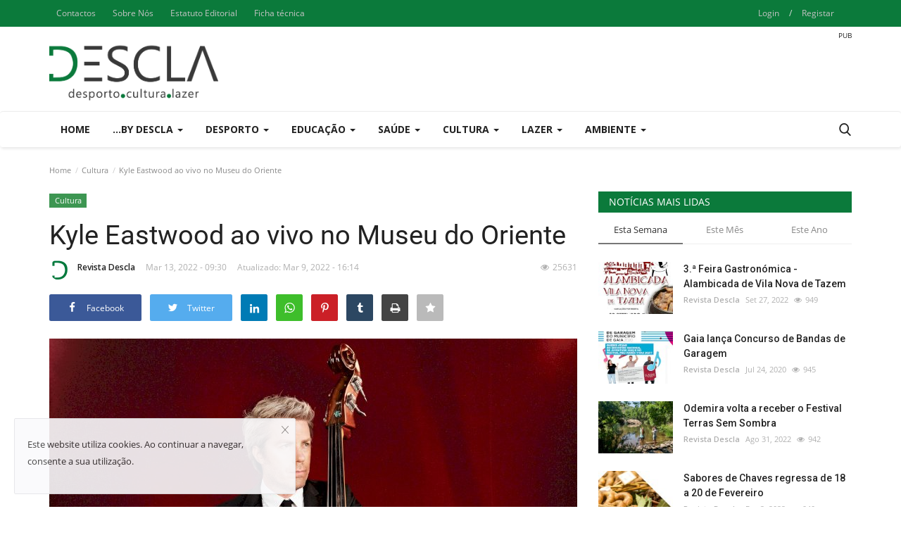

--- FILE ---
content_type: text/html; charset=utf-8
request_url: https://www.google.com/recaptcha/api2/aframe
body_size: 248
content:
<!DOCTYPE HTML><html><head><meta http-equiv="content-type" content="text/html; charset=UTF-8"></head><body><script nonce="n9GRcYotYy2TmMApHOHjnw">/** Anti-fraud and anti-abuse applications only. See google.com/recaptcha */ try{var clients={'sodar':'https://pagead2.googlesyndication.com/pagead/sodar?'};window.addEventListener("message",function(a){try{if(a.source===window.parent){var b=JSON.parse(a.data);var c=clients[b['id']];if(c){var d=document.createElement('img');d.src=c+b['params']+'&rc='+(localStorage.getItem("rc::a")?sessionStorage.getItem("rc::b"):"");window.document.body.appendChild(d);sessionStorage.setItem("rc::e",parseInt(sessionStorage.getItem("rc::e")||0)+1);localStorage.setItem("rc::h",'1765128652624');}}}catch(b){}});window.parent.postMessage("_grecaptcha_ready", "*");}catch(b){}</script></body></html>